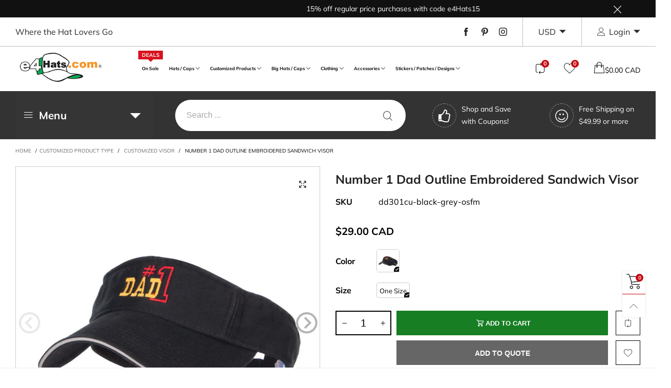

--- FILE ---
content_type: text/javascript
request_url: https://www.e4hats.com/cdn/shop/t/63/assets/bt-section-main-product-recently-viewed.js?v=133387493671839891221756507265&_=1769700374787
body_size: -18
content:
$.extend(!0,BT,{loadRecentViewedProductsSingle:function(wrap){if(!(typeof wrap=="undefined"||wrap.length==0)){var ins=this,productId=wrap.attr("data-id"),limit=parseInt(wrap.attr("data-limit")),idItems=this.getCookieItemsValue(!0,this.options.recentView.cookieName),index=idItems.indexOf(productId);if(index>-1&&idItems.splice(index,1),console.log(idItems),idItems.length>0){idItems.reverse();var ids=idItems.slice(0,limit);this.callAjax(theme.searchUrl,"GET",{view:"recent_view_slider",q:BT.getQueryByIds(ids),type:"product"},null,function(html){wrap.html(html);var list=wrap.find(".recent-view-list");list.length>0&&(list.hasClass("slick-initialized")&&list.slick("unslick"),list.find(".grid__item").length>0&&(ins.convertCurrencySilence(list.find("span.money")),ins.applyCustomColorSwatches(list),ins.initSlider(wrap,!1,!1),ins.popularAddedWishlistItems(wrap)))})}else wrap.html('<div class="alert alert-warning">'+theme.strings.recentViewEmpty+"</div>")}}}),theme.recentlyViewed={},theme.RecentlyViewedSection=function(){function RecentlyViewedSection(container){var $container=this.$container=$(container),recentWrap=$container.find(".recently-viewed-ele");recentWrap.length>0&&(Shopify.designMode?BT.loadRecentViewedProductsSingle(recentWrap):BT.initScrollingWindowTriggerOnce(recentWrap,"recent_view_single",-170,function(){BT.loadRecentViewedProductsSingle(recentWrap)}))}return RecentlyViewedSection}(),theme.sections.constructors["main-product-recently-viewed"]=theme.RecentlyViewedSection;
//# sourceMappingURL=/cdn/shop/t/63/assets/bt-section-main-product-recently-viewed.js.map?_=1769700374787&v=133387493671839891221756507265


--- FILE ---
content_type: text/javascript
request_url: https://cdn.shopify.com/s/javascripts/currencies.js?_=1769700374781
body_size: 835
content:
var Currency={rates:{USD:1,EUR:1.19771,GBP:1.38239,CAD:.738569,ARS:692251e-9,AUD:.703807,BRL:.19237,CLP:.00115863,CNY:.14395,CYP:.397899,CZK:.0492849,DKK:.160404,EEK:.0706676,HKD:.128173,HUF:.00314944,ISK:.00827138,INR:.010867,JMD:.00638179,JPY:.0065307,LVL:1.57329,LTL:.320236,MTL:.293496,MXN:.0582486,NZD:.606404,NOK:.104459,PLN:.284787,SGD:.792776,SKK:21.5517,SIT:175.439,ZAR:.0635874,KRW:699375e-9,SEK:.113394,CHF:1.30586,TWD:.0319648,UYU:.0264367,MYR:.255141,BSD:1,CRC:.00202031,RON:.235003,PHP:.0170097,AED:.272294,VEB:277361e-16,IDR:597381e-10,TRY:.0230294,THB:.0321373,TTD:.147399,ILS:.323131,SYP:.00902609,XCD:.369369,COP:272333e-9,RUB:.0130645,HRK:.158964,KZT:.00198005,TZS:392958e-9,XPT:2711.98,SAR:.266667,NIO:.0272021,LAK:464392e-10,OMR:2.5985,AMD:.00264641,CDF:435402e-9,KPW:.00111104,SPL:6,KES:.00775206,ZWD:.00276319,KHR:248768e-9,MVR:.0646847,GTQ:.130381,BZD:.497076,BYR:350873e-10,LYD:.159312,DZD:.00774064,BIF:337644e-9,GIP:1.38239,BOB:.144891,XOF:.0018259,STD:483189e-10,NGN:715236e-9,PGK:.233681,ERN:.0666667,MWK:576585e-9,CUP:.0417075,GMD:.0135823,CVE:.0108616,BTN:.010867,XAF:.0018259,UGX:281097e-9,MAD:.110578,MNT:280206e-9,LSL:.0635874,XAG:117.975,TOP:.420173,SHP:1.38239,RSD:.0102006,HTG:.00764093,MGA:224196e-9,MZN:.015663,FKP:1.38239,BWP:.0765043,HNL:.0379257,PYG:149111e-9,JEP:1.38239,EGP:.0213446,LBP:111493e-10,ANG:.555436,WST:.370423,TVD:.703807,GYD:.0047824,GGP:1.38239,NPR:.0067887,KMF:.00243453,IRR:920143e-12,XPD:2076.57,SRD:.0262424,TMM:571502e-10,SZL:.0635874,MOP:.12444,BMD:1,XPF:.0100368,ETB:.00643971,JOD:1.41044,MDL:.0595695,MRO:.00250523,YER:.00419471,BAM:.61238,AWG:.558659,PEN:.299004,VEF:277272e-13,SLL:436955e-10,KYD:1.20248,AOA:.0010895,TND:.352897,TJS:.10706,SCR:.0704158,LKR:.00323188,DJF:.00561956,GNF:114004e-9,VUV:.00836188,SDG:.00166673,IMP:1.38239,GEL:.371848,FJD:.455982,DOP:.0159026,XDR:1.38336,MUR:.0221411,MMK:47619e-8,LRD:.00540699,BBD:.5,ZMK:502501e-10,XAU:5518.95,VND:383641e-10,UAH:.0233411,TMT:.285751,IQD:763498e-9,BGN:.61238,KGS:.0114333,RWF:686658e-9,BHD:2.65957,UZS:825015e-10,PKR:.00357625,MKD:.0194035,AFN:.0153886,NAD:.0635874,BDT:.00818672,AZN:.588235,SOS:.0017589,QAR:.274725,PAB:1,CUC:1,SVC:.114286,SBD:.124456,ALL:.0123596,BND:.792776,KWD:3.26344,GHS:.0915835,ZMW:.0502501,XBT:86799.2,NTD:.0337206,BYN:.350873,CNH:.144061,MRU:.0250523,STN:.0483189,VES:.00277272,MXV:.50518,VED:.00277272,SLE:.0436955,XCG:.555436,SSP:218606e-9},convert:function(amount,from,to){return amount*this.rates[from]/this.rates[to]}};
//# sourceMappingURL=/s/javascripts/currencies.js.map?_=1769700374781
